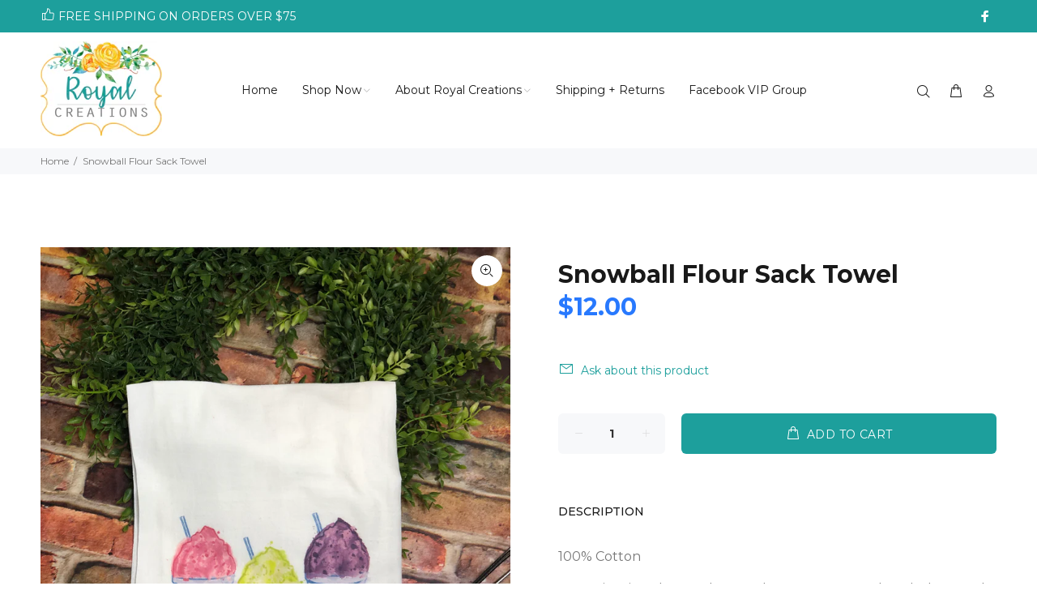

--- FILE ---
content_type: text/javascript; charset=utf-8
request_url: https://www.royalcreationsgifts.com/products/snowball-flour-sack-towel.js
body_size: 673
content:
{"id":2347282202702,"title":"Snowball Flour Sack Towel","handle":"snowball-flour-sack-towel","description":"\u003cp\u003e100% Cotton\u003c\/p\u003e\n\u003cp\u003eImage is printed on to the towel.  You can use and wash the towel and the image will not fade, peel or crack. \u003c\/p\u003e\n\u003cp\u003e\u003cbr\u003e\u003c\/p\u003e","published_at":"2017-11-24T20:01:11-06:00","created_at":"2018-11-22T15:37:35-06:00","vendor":"Royal Creations","type":"towels","tags":["cajun","cathedral","cotton","flour sack towel","Gift","home decor","new orleans","Nola","Watercolor New Orleans"],"price":1200,"price_min":1200,"price_max":1200,"available":true,"price_varies":false,"compare_at_price":null,"compare_at_price_min":0,"compare_at_price_max":0,"compare_at_price_varies":false,"variants":[{"id":21125666177102,"title":"Default Title","option1":"Default Title","option2":null,"option3":null,"sku":"","requires_shipping":true,"taxable":true,"featured_image":null,"available":true,"name":"Snowball Flour Sack Towel","public_title":null,"options":["Default Title"],"price":1200,"weight":85,"compare_at_price":null,"inventory_management":null,"barcode":"44221065","requires_selling_plan":false,"selling_plan_allocations":[]}],"images":["\/\/cdn.shopify.com\/s\/files\/1\/1821\/8145\/products\/IMG_5223.jpg?v=1542922806"],"featured_image":"\/\/cdn.shopify.com\/s\/files\/1\/1821\/8145\/products\/IMG_5223.jpg?v=1542922806","options":[{"name":"Title","position":1,"values":["Default Title"]}],"url":"\/products\/snowball-flour-sack-towel","media":[{"alt":null,"id":841793339470,"position":1,"preview_image":{"aspect_ratio":0.75,"height":4032,"width":3024,"src":"https:\/\/cdn.shopify.com\/s\/files\/1\/1821\/8145\/products\/IMG_5223.jpg?v=1542922806"},"aspect_ratio":0.75,"height":4032,"media_type":"image","src":"https:\/\/cdn.shopify.com\/s\/files\/1\/1821\/8145\/products\/IMG_5223.jpg?v=1542922806","width":3024}],"requires_selling_plan":false,"selling_plan_groups":[]}

--- FILE ---
content_type: text/javascript
request_url: https://www.royalcreationsgifts.com/cdn/shop/t/7/assets/jquery.relproducts.min.js?v=81170228471642385951639529960
body_size: 472
content:
/**
 * Module to show Recently Viewed Products
 *
 * Copyright (c) 2014 Caroline Schnapp (11heavens.com)
 * Dual licensed under the MIT and GPL licenses:
 * http://www.opensource.org/licenses/mit-license.php
 * http://www.gnu.org/licenses/gpl.html
 *
 */
Shopify.Products = (function() {

  var config = { 
    howManyToStoreInMemory: Number($('.recently_view_products_wokiee').attr('data-count'))+1
  };

  var cookie = {
    configuration: {
      expires: 90,
      path: '/',
      domain: window.location.hostname
    },
    name: 'shopify_recently_viewed',
    write: function(recentlyViewed) {
      jQuery.cookie(this.name, recentlyViewed.join(' '), this.configuration);
    },
    read: function() {
      var recentlyViewed = [];
      var cookieValue = jQuery.cookie(this.name);
      if (cookieValue && cookieValue !== null) {
        recentlyViewed = cookieValue.split(' ');
      }
      return recentlyViewed;        
    },
    destroy: function() {
      jQuery.cookie(this.name, null, this.configuration);
    },
    remove: function(productHandle) {
      var recentlyViewed = this.read();
      var position = jQuery.inArray(productHandle, recentlyViewed);
      if (position !== -1) {
        recentlyViewed.splice(position, 1);
        this.write(recentlyViewed);
      }       
    }
  };

  return {
    readCookie: function(){
      return cookie.read();
    },
    recordRecentlyViewed: function(params) {

      var params = params || {};

      // Update defaults.
      jQuery.extend(config, params);

      // Read cookie.
      var recentlyViewed = cookie.read();

      // If we are on a product page.
      if (window.location.pathname.indexOf('/products/') !== -1) {

        // What is the product handle on this page.
        var productHandle = $('[data-prpageprhandle]').attr('data-prpageprhandle');
        // In what position is that product in memory.
        var position = jQuery.inArray(productHandle, recentlyViewed);
        // If not in memory.
        if (position === -1) {
          // Add product at the start of the list.
          recentlyViewed.unshift(productHandle);
          // Only keep what we need.
          console.log(config.howManyToStoreInMemory)
          recentlyViewed = recentlyViewed.splice(0, config.howManyToStoreInMemory);
        }
        else {
          // Remove the product and place it at start of list.
          recentlyViewed.splice(position, 1);
          recentlyViewed.unshift(productHandle);              
        }

        // Update cookie.
        cookie.write(recentlyViewed);
      }
    }
  };
})();
/**
 * Copyright (c) 2020 p-themes (https://themeforest.net/item/wokiee-multipurpose-shopify-theme/22559417?s_rank=6)
*/
$(document).ready(function(){
  var _parent = $('.recently_view_products_wokiee');
  if(!_parent.length) return false;
  
  Shopify.Products.recordRecentlyViewed();
  
  var currentproducts = Shopify.Products.readCookie();
  if(currentproducts.length <= 1) return false;
  
  var productHandle = $('[data-prpageprhandle]').attr('data-prpageprhandle');
  var index = currentproducts.indexOf(productHandle);
  if (index !== -1) currentproducts.splice(index, 1);
  
  currentproducts = currentproducts.join('||');

  $.ajax({
    type: "GET",
    url: '/collections/all',
    data: {
      view: 'ajax_recently_viewed',
      constraint: currentproducts
    },
    cache: false,
    success: function(data){
      _parent.find('.recently_view_products-box').replaceWith($(data));
      _parent.removeClass('hide');
      initImagesSize();
      lazyload();
      sliderInit();
    }
  })
  
  function sliderInit(){
    var slick = $('.tt-recently-products-js'),
        item =  $('.recently_view_products_wokiee').data('item');
    slick.slick({
      dots: false,
      arrows: true,
      infinite: true,
      speed: 300,
      slidesToShow: item || 4,
      slidesToScroll: item || 4,
      adaptiveHeight: true,
      responsive: [
        {
          breakpoint: 1025,
          settings: {
            slidesToShow: 3,
            slidesToScroll: 3
          }
        },
        {
          breakpoint: 791,
          settings: {
            slidesToShow: 2,
            slidesToScroll: 2
          }
        }]
    });
  };
})